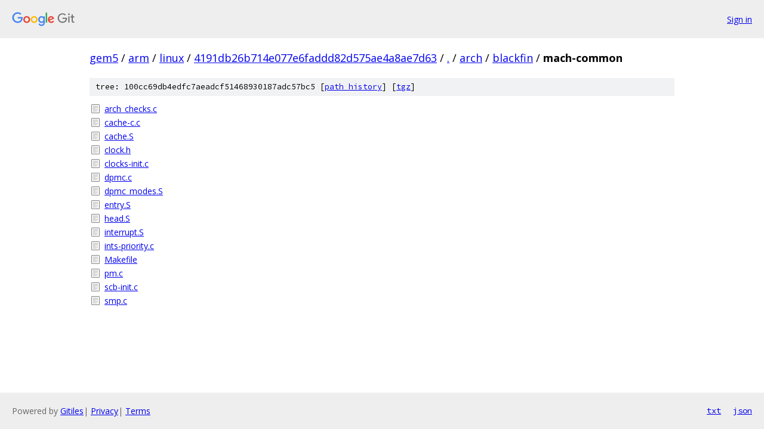

--- FILE ---
content_type: text/html; charset=utf-8
request_url: https://gem5.googlesource.com/arm/linux/+/4191db26b714e077e6faddd82d575ae4a8ae7d63/arch/blackfin/mach-common/
body_size: 902
content:
<!DOCTYPE html><html lang="en"><head><meta charset="utf-8"><meta name="viewport" content="width=device-width, initial-scale=1"><title>arch/blackfin/mach-common - arm/linux - Git at Google</title><link rel="stylesheet" type="text/css" href="/+static/base.css"><!-- default customHeadTagPart --></head><body class="Site"><header class="Site-header"><div class="Header"><a class="Header-image" href="/"><img src="//www.gstatic.com/images/branding/lockups/2x/lockup_git_color_108x24dp.png" width="108" height="24" alt="Google Git"></a><div class="Header-menu"> <a class="Header-menuItem" href="https://accounts.google.com/AccountChooser?faa=1&amp;continue=https://gem5.googlesource.com/login/arm/linux/%2B/4191db26b714e077e6faddd82d575ae4a8ae7d63/arch/blackfin/mach-common">Sign in</a> </div></div></header><div class="Site-content"><div class="Container "><div class="Breadcrumbs"><a class="Breadcrumbs-crumb" href="/?format=HTML">gem5</a> / <a class="Breadcrumbs-crumb" href="/arm/">arm</a> / <a class="Breadcrumbs-crumb" href="/arm/linux/">linux</a> / <a class="Breadcrumbs-crumb" href="/arm/linux/+/4191db26b714e077e6faddd82d575ae4a8ae7d63">4191db26b714e077e6faddd82d575ae4a8ae7d63</a> / <a class="Breadcrumbs-crumb" href="/arm/linux/+/4191db26b714e077e6faddd82d575ae4a8ae7d63/">.</a> / <a class="Breadcrumbs-crumb" href="/arm/linux/+/4191db26b714e077e6faddd82d575ae4a8ae7d63/arch">arch</a> / <a class="Breadcrumbs-crumb" href="/arm/linux/+/4191db26b714e077e6faddd82d575ae4a8ae7d63/arch/blackfin">blackfin</a> / <span class="Breadcrumbs-crumb">mach-common</span></div><div class="TreeDetail"><div class="u-sha1 u-monospace TreeDetail-sha1">tree: 100cc69db4edfc7aeadcf51468930187adc57bc5 [<a href="/arm/linux/+log/4191db26b714e077e6faddd82d575ae4a8ae7d63/arch/blackfin/mach-common">path history</a>] <span>[<a href="/arm/linux/+archive/4191db26b714e077e6faddd82d575ae4a8ae7d63/arch/blackfin/mach-common.tar.gz">tgz</a>]</span></div><ol class="FileList"><li class="FileList-item FileList-item--regularFile" title="Regular file - arch_checks.c"><a class="FileList-itemLink" href="/arm/linux/+/4191db26b714e077e6faddd82d575ae4a8ae7d63/arch/blackfin/mach-common/arch_checks.c">arch_checks.c</a></li><li class="FileList-item FileList-item--regularFile" title="Regular file - cache-c.c"><a class="FileList-itemLink" href="/arm/linux/+/4191db26b714e077e6faddd82d575ae4a8ae7d63/arch/blackfin/mach-common/cache-c.c">cache-c.c</a></li><li class="FileList-item FileList-item--regularFile" title="Regular file - cache.S"><a class="FileList-itemLink" href="/arm/linux/+/4191db26b714e077e6faddd82d575ae4a8ae7d63/arch/blackfin/mach-common/cache.S">cache.S</a></li><li class="FileList-item FileList-item--regularFile" title="Regular file - clock.h"><a class="FileList-itemLink" href="/arm/linux/+/4191db26b714e077e6faddd82d575ae4a8ae7d63/arch/blackfin/mach-common/clock.h">clock.h</a></li><li class="FileList-item FileList-item--regularFile" title="Regular file - clocks-init.c"><a class="FileList-itemLink" href="/arm/linux/+/4191db26b714e077e6faddd82d575ae4a8ae7d63/arch/blackfin/mach-common/clocks-init.c">clocks-init.c</a></li><li class="FileList-item FileList-item--regularFile" title="Regular file - dpmc.c"><a class="FileList-itemLink" href="/arm/linux/+/4191db26b714e077e6faddd82d575ae4a8ae7d63/arch/blackfin/mach-common/dpmc.c">dpmc.c</a></li><li class="FileList-item FileList-item--regularFile" title="Regular file - dpmc_modes.S"><a class="FileList-itemLink" href="/arm/linux/+/4191db26b714e077e6faddd82d575ae4a8ae7d63/arch/blackfin/mach-common/dpmc_modes.S">dpmc_modes.S</a></li><li class="FileList-item FileList-item--regularFile" title="Regular file - entry.S"><a class="FileList-itemLink" href="/arm/linux/+/4191db26b714e077e6faddd82d575ae4a8ae7d63/arch/blackfin/mach-common/entry.S">entry.S</a></li><li class="FileList-item FileList-item--regularFile" title="Regular file - head.S"><a class="FileList-itemLink" href="/arm/linux/+/4191db26b714e077e6faddd82d575ae4a8ae7d63/arch/blackfin/mach-common/head.S">head.S</a></li><li class="FileList-item FileList-item--regularFile" title="Regular file - interrupt.S"><a class="FileList-itemLink" href="/arm/linux/+/4191db26b714e077e6faddd82d575ae4a8ae7d63/arch/blackfin/mach-common/interrupt.S">interrupt.S</a></li><li class="FileList-item FileList-item--regularFile" title="Regular file - ints-priority.c"><a class="FileList-itemLink" href="/arm/linux/+/4191db26b714e077e6faddd82d575ae4a8ae7d63/arch/blackfin/mach-common/ints-priority.c">ints-priority.c</a></li><li class="FileList-item FileList-item--regularFile" title="Regular file - Makefile"><a class="FileList-itemLink" href="/arm/linux/+/4191db26b714e077e6faddd82d575ae4a8ae7d63/arch/blackfin/mach-common/Makefile">Makefile</a></li><li class="FileList-item FileList-item--regularFile" title="Regular file - pm.c"><a class="FileList-itemLink" href="/arm/linux/+/4191db26b714e077e6faddd82d575ae4a8ae7d63/arch/blackfin/mach-common/pm.c">pm.c</a></li><li class="FileList-item FileList-item--regularFile" title="Regular file - scb-init.c"><a class="FileList-itemLink" href="/arm/linux/+/4191db26b714e077e6faddd82d575ae4a8ae7d63/arch/blackfin/mach-common/scb-init.c">scb-init.c</a></li><li class="FileList-item FileList-item--regularFile" title="Regular file - smp.c"><a class="FileList-itemLink" href="/arm/linux/+/4191db26b714e077e6faddd82d575ae4a8ae7d63/arch/blackfin/mach-common/smp.c">smp.c</a></li></ol></div></div> <!-- Container --></div> <!-- Site-content --><footer class="Site-footer"><div class="Footer"><span class="Footer-poweredBy">Powered by <a href="https://gerrit.googlesource.com/gitiles/">Gitiles</a>| <a href="https://policies.google.com/privacy">Privacy</a>| <a href="https://policies.google.com/terms">Terms</a></span><span class="Footer-formats"><a class="u-monospace Footer-formatsItem" href="?format=TEXT">txt</a> <a class="u-monospace Footer-formatsItem" href="?format=JSON">json</a></span></div></footer></body></html>